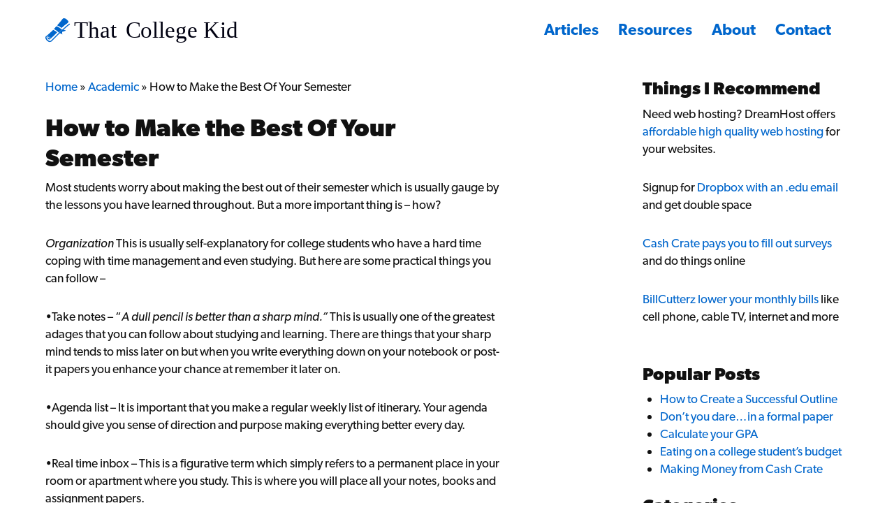

--- FILE ---
content_type: text/html; charset=UTF-8
request_url: https://thatcollegekid.com/how-to-make-the-best-out-of-your-semester/
body_size: 5837
content:
<!DOCTYPE html>
<html lang="en">
  <head>
	<meta charset="utf-8">
	<meta http-equiv="X-UA-Compatible" content="IE=edge">
	<meta name="viewport" content="width=device-width, initial-scale=1">
	<title>How to Make the Best Of Your Semester &ndash; That College Kid</title>
	<!--[if lt IE 9]>
	<script src="https://oss.maxcdn.com/html5shiv/3.7.2/html5shiv.min.js"></script>
	<script src="https://oss.maxcdn.com/respond/1.4.2/respond.min.js"></script>
	<![endif]-->
	<link rel="icon" type="image/png" sizes="16x16" href="https://thatcollegekid.com/favicon.png">
	<link rel="shortcut icon" href="https://thatcollegekid.com/favicon.ico" type="image/x-icon">
		<style>img:is([sizes="auto" i], [sizes^="auto," i]) { contain-intrinsic-size: 3000px 1500px }</style>
	
<!-- The SEO Framework by Sybre Waaijer -->
<link rel="canonical" href="https://thatcollegekid.com/how-to-make-the-best-out-of-your-semester/" />
<meta name="description" content="Most students worry about making the best out of their semester which is usually gauge by the lessons you have learned throughout. But a more important thing is&#8230;" />
<meta property="og:type" content="article" />
<meta property="og:locale" content="en_US" />
<meta property="og:site_name" content="That College Kid" />
<meta property="og:title" content="How to Make the Best Of Your Semester &ndash; That College Kid" />
<meta property="og:description" content="Most students worry about making the best out of their semester which is usually gauge by the lessons you have learned throughout. But a more important thing is &ndash; how? Organization This is usually&#8230;" />
<meta property="og:url" content="https://thatcollegekid.com/how-to-make-the-best-out-of-your-semester/" />
<meta property="article:published_time" content="2011-05-29T13:27:20+00:00" />
<meta property="article:modified_time" content="2018-04-18T21:41:03+00:00" />
<meta name="twitter:card" content="summary_large_image" />
<meta name="twitter:title" content="How to Make the Best Of Your Semester &ndash; That College Kid" />
<meta name="twitter:description" content="Most students worry about making the best out of their semester which is usually gauge by the lessons you have learned throughout. But a more important thing is &ndash; how? Organization This is usually&#8230;" />
<script type="application/ld+json">{"@context":"https://schema.org","@graph":[{"@type":"WebSite","@id":"https://thatcollegekid.com/#/schema/WebSite","url":"https://thatcollegekid.com/","name":"That College Kid","description":"Resources, educational articles, study tips, recipes, and more for college students","inLanguage":"en-US","potentialAction":{"@type":"SearchAction","target":{"@type":"EntryPoint","urlTemplate":"https://thatcollegekid.com/search/{search_term_string}/"},"query-input":"required name=search_term_string"},"publisher":{"@type":"Organization","@id":"https://thatcollegekid.com/#/schema/Organization","name":"That College Kid","url":"https://thatcollegekid.com/"}},{"@type":"WebPage","@id":"https://thatcollegekid.com/how-to-make-the-best-out-of-your-semester/","url":"https://thatcollegekid.com/how-to-make-the-best-out-of-your-semester/","name":"How to Make the Best Of Your Semester &ndash; That College Kid","description":"Most students worry about making the best out of their semester which is usually gauge by the lessons you have learned throughout. But a more important thing is&#8230;","inLanguage":"en-US","isPartOf":{"@id":"https://thatcollegekid.com/#/schema/WebSite"},"breadcrumb":{"@type":"BreadcrumbList","@id":"https://thatcollegekid.com/#/schema/BreadcrumbList","itemListElement":[{"@type":"ListItem","position":1,"item":"https://thatcollegekid.com/","name":"That College Kid"},{"@type":"ListItem","position":2,"item":"https://thatcollegekid.com/category/academic/","name":"Category: Academic"},{"@type":"ListItem","position":3,"name":"How to Make the Best Of Your Semester"}]},"potentialAction":{"@type":"ReadAction","target":"https://thatcollegekid.com/how-to-make-the-best-out-of-your-semester/"},"datePublished":"2011-05-29T13:27:20+00:00","dateModified":"2018-04-18T21:41:03+00:00","author":{"@type":"Person","@id":"https://thatcollegekid.com/#/schema/Person/22958c52c0f725e7e382dc3236304ead","name":"Sydney"}}]}</script>
<!-- / The SEO Framework by Sybre Waaijer | 10.48ms meta | 5.29ms boot -->

<link rel='dns-prefetch' href='//use.typekit.net' />
<link rel='stylesheet' id='wp-block-library-css' href='https://thatcollegekid.com/wp-includes/css/dist/block-library/style.min.css?ver=6.8.3' type='text/css' media='all' />
<style id='classic-theme-styles-inline-css' type='text/css'>
/*! This file is auto-generated */
.wp-block-button__link{color:#fff;background-color:#32373c;border-radius:9999px;box-shadow:none;text-decoration:none;padding:calc(.667em + 2px) calc(1.333em + 2px);font-size:1.125em}.wp-block-file__button{background:#32373c;color:#fff;text-decoration:none}
</style>
<style id='global-styles-inline-css' type='text/css'>
:root{--wp--preset--aspect-ratio--square: 1;--wp--preset--aspect-ratio--4-3: 4/3;--wp--preset--aspect-ratio--3-4: 3/4;--wp--preset--aspect-ratio--3-2: 3/2;--wp--preset--aspect-ratio--2-3: 2/3;--wp--preset--aspect-ratio--16-9: 16/9;--wp--preset--aspect-ratio--9-16: 9/16;--wp--preset--color--black: #000000;--wp--preset--color--cyan-bluish-gray: #abb8c3;--wp--preset--color--white: #ffffff;--wp--preset--color--pale-pink: #f78da7;--wp--preset--color--vivid-red: #cf2e2e;--wp--preset--color--luminous-vivid-orange: #ff6900;--wp--preset--color--luminous-vivid-amber: #fcb900;--wp--preset--color--light-green-cyan: #7bdcb5;--wp--preset--color--vivid-green-cyan: #00d084;--wp--preset--color--pale-cyan-blue: #8ed1fc;--wp--preset--color--vivid-cyan-blue: #0693e3;--wp--preset--color--vivid-purple: #9b51e0;--wp--preset--gradient--vivid-cyan-blue-to-vivid-purple: linear-gradient(135deg,rgba(6,147,227,1) 0%,rgb(155,81,224) 100%);--wp--preset--gradient--light-green-cyan-to-vivid-green-cyan: linear-gradient(135deg,rgb(122,220,180) 0%,rgb(0,208,130) 100%);--wp--preset--gradient--luminous-vivid-amber-to-luminous-vivid-orange: linear-gradient(135deg,rgba(252,185,0,1) 0%,rgba(255,105,0,1) 100%);--wp--preset--gradient--luminous-vivid-orange-to-vivid-red: linear-gradient(135deg,rgba(255,105,0,1) 0%,rgb(207,46,46) 100%);--wp--preset--gradient--very-light-gray-to-cyan-bluish-gray: linear-gradient(135deg,rgb(238,238,238) 0%,rgb(169,184,195) 100%);--wp--preset--gradient--cool-to-warm-spectrum: linear-gradient(135deg,rgb(74,234,220) 0%,rgb(151,120,209) 20%,rgb(207,42,186) 40%,rgb(238,44,130) 60%,rgb(251,105,98) 80%,rgb(254,248,76) 100%);--wp--preset--gradient--blush-light-purple: linear-gradient(135deg,rgb(255,206,236) 0%,rgb(152,150,240) 100%);--wp--preset--gradient--blush-bordeaux: linear-gradient(135deg,rgb(254,205,165) 0%,rgb(254,45,45) 50%,rgb(107,0,62) 100%);--wp--preset--gradient--luminous-dusk: linear-gradient(135deg,rgb(255,203,112) 0%,rgb(199,81,192) 50%,rgb(65,88,208) 100%);--wp--preset--gradient--pale-ocean: linear-gradient(135deg,rgb(255,245,203) 0%,rgb(182,227,212) 50%,rgb(51,167,181) 100%);--wp--preset--gradient--electric-grass: linear-gradient(135deg,rgb(202,248,128) 0%,rgb(113,206,126) 100%);--wp--preset--gradient--midnight: linear-gradient(135deg,rgb(2,3,129) 0%,rgb(40,116,252) 100%);--wp--preset--font-size--small: 13px;--wp--preset--font-size--medium: 20px;--wp--preset--font-size--large: 36px;--wp--preset--font-size--x-large: 42px;--wp--preset--spacing--20: 0.44rem;--wp--preset--spacing--30: 0.67rem;--wp--preset--spacing--40: 1rem;--wp--preset--spacing--50: 1.5rem;--wp--preset--spacing--60: 2.25rem;--wp--preset--spacing--70: 3.38rem;--wp--preset--spacing--80: 5.06rem;--wp--preset--shadow--natural: 6px 6px 9px rgba(0, 0, 0, 0.2);--wp--preset--shadow--deep: 12px 12px 50px rgba(0, 0, 0, 0.4);--wp--preset--shadow--sharp: 6px 6px 0px rgba(0, 0, 0, 0.2);--wp--preset--shadow--outlined: 6px 6px 0px -3px rgba(255, 255, 255, 1), 6px 6px rgba(0, 0, 0, 1);--wp--preset--shadow--crisp: 6px 6px 0px rgba(0, 0, 0, 1);}:where(.is-layout-flex){gap: 0.5em;}:where(.is-layout-grid){gap: 0.5em;}body .is-layout-flex{display: flex;}.is-layout-flex{flex-wrap: wrap;align-items: center;}.is-layout-flex > :is(*, div){margin: 0;}body .is-layout-grid{display: grid;}.is-layout-grid > :is(*, div){margin: 0;}:where(.wp-block-columns.is-layout-flex){gap: 2em;}:where(.wp-block-columns.is-layout-grid){gap: 2em;}:where(.wp-block-post-template.is-layout-flex){gap: 1.25em;}:where(.wp-block-post-template.is-layout-grid){gap: 1.25em;}.has-black-color{color: var(--wp--preset--color--black) !important;}.has-cyan-bluish-gray-color{color: var(--wp--preset--color--cyan-bluish-gray) !important;}.has-white-color{color: var(--wp--preset--color--white) !important;}.has-pale-pink-color{color: var(--wp--preset--color--pale-pink) !important;}.has-vivid-red-color{color: var(--wp--preset--color--vivid-red) !important;}.has-luminous-vivid-orange-color{color: var(--wp--preset--color--luminous-vivid-orange) !important;}.has-luminous-vivid-amber-color{color: var(--wp--preset--color--luminous-vivid-amber) !important;}.has-light-green-cyan-color{color: var(--wp--preset--color--light-green-cyan) !important;}.has-vivid-green-cyan-color{color: var(--wp--preset--color--vivid-green-cyan) !important;}.has-pale-cyan-blue-color{color: var(--wp--preset--color--pale-cyan-blue) !important;}.has-vivid-cyan-blue-color{color: var(--wp--preset--color--vivid-cyan-blue) !important;}.has-vivid-purple-color{color: var(--wp--preset--color--vivid-purple) !important;}.has-black-background-color{background-color: var(--wp--preset--color--black) !important;}.has-cyan-bluish-gray-background-color{background-color: var(--wp--preset--color--cyan-bluish-gray) !important;}.has-white-background-color{background-color: var(--wp--preset--color--white) !important;}.has-pale-pink-background-color{background-color: var(--wp--preset--color--pale-pink) !important;}.has-vivid-red-background-color{background-color: var(--wp--preset--color--vivid-red) !important;}.has-luminous-vivid-orange-background-color{background-color: var(--wp--preset--color--luminous-vivid-orange) !important;}.has-luminous-vivid-amber-background-color{background-color: var(--wp--preset--color--luminous-vivid-amber) !important;}.has-light-green-cyan-background-color{background-color: var(--wp--preset--color--light-green-cyan) !important;}.has-vivid-green-cyan-background-color{background-color: var(--wp--preset--color--vivid-green-cyan) !important;}.has-pale-cyan-blue-background-color{background-color: var(--wp--preset--color--pale-cyan-blue) !important;}.has-vivid-cyan-blue-background-color{background-color: var(--wp--preset--color--vivid-cyan-blue) !important;}.has-vivid-purple-background-color{background-color: var(--wp--preset--color--vivid-purple) !important;}.has-black-border-color{border-color: var(--wp--preset--color--black) !important;}.has-cyan-bluish-gray-border-color{border-color: var(--wp--preset--color--cyan-bluish-gray) !important;}.has-white-border-color{border-color: var(--wp--preset--color--white) !important;}.has-pale-pink-border-color{border-color: var(--wp--preset--color--pale-pink) !important;}.has-vivid-red-border-color{border-color: var(--wp--preset--color--vivid-red) !important;}.has-luminous-vivid-orange-border-color{border-color: var(--wp--preset--color--luminous-vivid-orange) !important;}.has-luminous-vivid-amber-border-color{border-color: var(--wp--preset--color--luminous-vivid-amber) !important;}.has-light-green-cyan-border-color{border-color: var(--wp--preset--color--light-green-cyan) !important;}.has-vivid-green-cyan-border-color{border-color: var(--wp--preset--color--vivid-green-cyan) !important;}.has-pale-cyan-blue-border-color{border-color: var(--wp--preset--color--pale-cyan-blue) !important;}.has-vivid-cyan-blue-border-color{border-color: var(--wp--preset--color--vivid-cyan-blue) !important;}.has-vivid-purple-border-color{border-color: var(--wp--preset--color--vivid-purple) !important;}.has-vivid-cyan-blue-to-vivid-purple-gradient-background{background: var(--wp--preset--gradient--vivid-cyan-blue-to-vivid-purple) !important;}.has-light-green-cyan-to-vivid-green-cyan-gradient-background{background: var(--wp--preset--gradient--light-green-cyan-to-vivid-green-cyan) !important;}.has-luminous-vivid-amber-to-luminous-vivid-orange-gradient-background{background: var(--wp--preset--gradient--luminous-vivid-amber-to-luminous-vivid-orange) !important;}.has-luminous-vivid-orange-to-vivid-red-gradient-background{background: var(--wp--preset--gradient--luminous-vivid-orange-to-vivid-red) !important;}.has-very-light-gray-to-cyan-bluish-gray-gradient-background{background: var(--wp--preset--gradient--very-light-gray-to-cyan-bluish-gray) !important;}.has-cool-to-warm-spectrum-gradient-background{background: var(--wp--preset--gradient--cool-to-warm-spectrum) !important;}.has-blush-light-purple-gradient-background{background: var(--wp--preset--gradient--blush-light-purple) !important;}.has-blush-bordeaux-gradient-background{background: var(--wp--preset--gradient--blush-bordeaux) !important;}.has-luminous-dusk-gradient-background{background: var(--wp--preset--gradient--luminous-dusk) !important;}.has-pale-ocean-gradient-background{background: var(--wp--preset--gradient--pale-ocean) !important;}.has-electric-grass-gradient-background{background: var(--wp--preset--gradient--electric-grass) !important;}.has-midnight-gradient-background{background: var(--wp--preset--gradient--midnight) !important;}.has-small-font-size{font-size: var(--wp--preset--font-size--small) !important;}.has-medium-font-size{font-size: var(--wp--preset--font-size--medium) !important;}.has-large-font-size{font-size: var(--wp--preset--font-size--large) !important;}.has-x-large-font-size{font-size: var(--wp--preset--font-size--x-large) !important;}
:where(.wp-block-post-template.is-layout-flex){gap: 1.25em;}:where(.wp-block-post-template.is-layout-grid){gap: 1.25em;}
:where(.wp-block-columns.is-layout-flex){gap: 2em;}:where(.wp-block-columns.is-layout-grid){gap: 2em;}
:root :where(.wp-block-pullquote){font-size: 1.5em;line-height: 1.6;}
</style>
<link rel='stylesheet' id='dashicons-css' href='https://thatcollegekid.com/wp-includes/css/dashicons.min.css?ver=6.8.3' type='text/css' media='all' />
<link rel='stylesheet' id='typekit-css' href='https://use.typekit.net/lgo2rzf.css?ver=6.8.3' type='text/css' media='all' />
<link rel='stylesheet' id='tck-style-css' href='https://thatcollegekid.com/wp-content/themes/thatcollegekid/css/style.css?ver=6.8.3' type='text/css' media='all' />
<script type="text/javascript" src="https://thatcollegekid.com/wp-includes/js/jquery/jquery.min.js?ver=3.7.1" id="jquery-core-js"></script>
<script type="text/javascript" src="https://thatcollegekid.com/wp-includes/js/jquery/jquery-migrate.min.js?ver=3.4.1" id="jquery-migrate-js"></script>
<link rel="https://api.w.org/" href="https://thatcollegekid.com/wp-json/" /><link rel="alternate" title="JSON" type="application/json" href="https://thatcollegekid.com/wp-json/wp/v2/posts/416" /><link rel="EditURI" type="application/rsd+xml" title="RSD" href="https://thatcollegekid.com/xmlrpc.php?rsd" />
<link rel="alternate" title="oEmbed (JSON)" type="application/json+oembed" href="https://thatcollegekid.com/wp-json/oembed/1.0/embed?url=https%3A%2F%2Fthatcollegekid.com%2Fhow-to-make-the-best-out-of-your-semester%2F" />
<link rel="alternate" title="oEmbed (XML)" type="text/xml+oembed" href="https://thatcollegekid.com/wp-json/oembed/1.0/embed?url=https%3A%2F%2Fthatcollegekid.com%2Fhow-to-make-the-best-out-of-your-semester%2F&#038;format=xml" />
			<style id="wpsp-style-frontend"></style>
				<!-- Global site tag (gtag.js) - Google Analytics -->
	<script async src="https://www.googletagmanager.com/gtag/js?id=UA-20858144-1"></script>
	<script>
	  window.dataLayer = window.dataLayer || [];
	  function gtag(){dataLayer.push(arguments);}
	  gtag('js', new Date());

	  gtag('config', 'UA-20858144-1');
	</script>
  </head>
  <body class="wp-singular post-template-default single single-post postid-416 single-format-standard wp-theme-thatcollegekid wp-schema-pro-2.10.4">
	<header class="header">
	  <div class="container">
		<div class="logo"><a href="https://thatcollegekid.com"><img src="https://thatcollegekid.com/wp-content/themes/thatcollegekid/images/tck-logo.svg" width="300" height="36" alt="That College Kid"></a></div>
		<div class="nav">
		  <div class="menu-helper"></div>
		  <div class="mobile-trigger">MENU</div>
		  <ul class="main-menu">
			<li><a href="https://thatcollegekid.com/">Articles</a></li>
			<li><a href="https://thatcollegekid.com/resources/">Resources</a></li>
			<li><a href="https://thatcollegekid.com/about/">About</a></li>
			<li><a href="https://thatcollegekid.com/contact/">Contact</a></li>
		  </ul>
		</div>
	  </div>
	</header>
<section class="page-wrapper">
	<div class="post-wrapper">

	<div class="breadcrumbs"><div class="breadcrumb"><a href="https://thatcollegekid.com/" rel="v:url" property="v:title">Home</a> &raquo; <span typeof="v:Breadcrumb"><a rel="v:url" property="v:title" href="https://thatcollegekid.com/category/academic/">Academic</a></span> &raquo; <span class="current">How to Make the Best Of Your Semester</span></div><!-- .breadcrumbs --></div>
			<article class="post content article" id="post-416">
			<h1>How to Make the Best Of Your Semester</h1>
			<p>Most students worry about making the best out of their semester which is usually gauge by the lessons you have learned throughout. But a more important thing is – how?</p>
<p><em>Organization </em>This is usually self-explanatory for college students who have a hard time coping with time management and even studying. But here are some practical things you can follow –</p>
<p>•Take notes – “<em>A dull pencil is better than a sharp mind.”</em> This is usually one of the greatest adages that you can follow about studying and learning. There are things that your sharp mind tends to miss later on but when you write everything down on your notebook or post-it papers you enhance your chance at remember it later on.</p>
<p>•Agenda list – It is important that you make a regular weekly list of itinerary. Your agenda should give you sense of direction and purpose making everything better every day.</p>
<p>•Real time inbox – This is a figurative term which simply refers to a permanent place in your room or apartment where you study. This is where you will place all your notes, books and assignment papers.</p>
<p>•Get to know your professors – Search engines usually give you short biography on your teachers. Alternatively and more accurately, you can search about them in your school library. Learn about their research interests and knowledge.</p>
<p>•Study partner/mentor – The secret to success is not about being alone but being able to find someone who can understand your habits and study style.</p>

		</article>
						
		
</div><!-- end post-wrapper -->

	<section id="sidebar" class="sidebar">
			<ul id="sidebar">
			<div id="text-2" class="widget text-2"><h3 class="widgettitle">Things I Recommend</h3>			<div class="textwidget"><p>Need web hosting? DreamHost offers <a href="http://www.dreamhost.com/r.cgi?1486316">affordable high quality web hosting</a> for your websites.</p>
<p>Signup for <a href="http://db.tt/nX8JVU7">Dropbox with an .edu email</a> and get double space</p>
<p><a href="http://www.cashcrate.com/419757">Cash Crate pays you to fill out surveys</a> and do things online</p>
<p><a href="http://billcutterz.com">BillCutterz lower your monthly bills</a> like cell phone, cable TV, internet and more</p>
</div>
		</div><div id="text-3" class="widget text-3"><h3 class="widgettitle">Popular Posts</h3>			<div class="textwidget"><ul>
<li><a href="https://thatcollegekid.com/how-to-create-a-successful-outline/">How to Create a Successful Outline</a></li>
<li><a href="https://thatcollegekid.com/dont-you-dare-in-a-formal-paper/">Don’t you dare…in a formal paper</a></li>
<li><a href="https://thatcollegekid.com/calculate-gpa/">Calculate your GPA</a></li>
<li><a href="https://thatcollegekid.com/eating-college-students-budget/">Eating on a college student’s budget</a></li>
<li><a href="https://thatcollegekid.com/make-money/cash-crate/">Making Money from Cash Crate</a></li>
</ul>
</div>
		</div><div id="categories-2" class="widget categories-2"><h3 class="widgettitle">Categories</h3>
			<ul>
					<li class="cat-item cat-item-6"><a href="https://thatcollegekid.com/category/academic/">Academic</a> (18)
</li>
	<li class="cat-item cat-item-44"><a href="https://thatcollegekid.com/category/college-university/">College University</a> (3)
</li>
	<li class="cat-item cat-item-48"><a href="https://thatcollegekid.com/category/finance/">Finance</a> (2)
</li>
	<li class="cat-item cat-item-12"><a href="https://thatcollegekid.com/category/financial-aid/">Financial Aid</a> (4)
</li>
	<li class="cat-item cat-item-11"><a href="https://thatcollegekid.com/category/misc/">Misc</a> (5)
</li>
	<li class="cat-item cat-item-7"><a href="https://thatcollegekid.com/category/money/">Money</a> (8)
</li>
	<li class="cat-item cat-item-21"><a href="https://thatcollegekid.com/category/productivity/">Productivity</a> (20)
</li>
	<li class="cat-item cat-item-31"><a href="https://thatcollegekid.com/category/recipes/">Recipes</a> (2)
</li>
	<li class="cat-item cat-item-4"><a href="https://thatcollegekid.com/category/reviews/">Reviews</a> (3)
</li>
	<li class="cat-item cat-item-46"><a href="https://thatcollegekid.com/category/survival/">Survival</a> (2)
</li>
	<li class="cat-item cat-item-14"><a href="https://thatcollegekid.com/category/technology/">Technology</a> (3)
</li>
	<li class="cat-item cat-item-3"><a href="https://thatcollegekid.com/category/that-college-kid/">That College Kid</a> (2)
</li>
			</ul>

			</div>		</ul>
	</section>
</section>

<footer class="footer">
	<div class="wrapper">
		<p>Copyright 2025 That College Kid.</p>
	</div>
</footer>
<script type="speculationrules">
{"prefetch":[{"source":"document","where":{"and":[{"href_matches":"\/*"},{"not":{"href_matches":["\/wp-*.php","\/wp-admin\/*","\/wp-content\/uploads\/*","\/wp-content\/*","\/wp-content\/plugins\/*","\/wp-content\/themes\/thatcollegekid\/*","\/*\\?(.+)"]}},{"not":{"selector_matches":"a[rel~=\"nofollow\"]"}},{"not":{"selector_matches":".no-prefetch, .no-prefetch a"}}]},"eagerness":"conservative"}]}
</script>
<script type="text/javascript" src="https://thatcollegekid.com/wp-content/themes/thatcollegekid/js/main.js" id="tck-scripts-js"></script>
			<script type="text/javascript" id="wpsp-script-frontend"></script>
			<script src="//static.getclicky.com/js" type="text/javascript"></script>
<script type="text/javascript">try{ clicky.init(66582037); }catch(e){}</script>
<noscript><p><img alt="Clicky" width="1" height="1" src="//in.getclicky.com/66582037ns.gif" /></p></noscript>
<script defer src="https://static.cloudflareinsights.com/beacon.min.js/vcd15cbe7772f49c399c6a5babf22c1241717689176015" integrity="sha512-ZpsOmlRQV6y907TI0dKBHq9Md29nnaEIPlkf84rnaERnq6zvWvPUqr2ft8M1aS28oN72PdrCzSjY4U6VaAw1EQ==" data-cf-beacon='{"version":"2024.11.0","token":"b728f1c45e404b16983e32cfc4b16c78","r":1,"server_timing":{"name":{"cfCacheStatus":true,"cfEdge":true,"cfExtPri":true,"cfL4":true,"cfOrigin":true,"cfSpeedBrain":true},"location_startswith":null}}' crossorigin="anonymous"></script>
</body>
<html>

--- FILE ---
content_type: text/css
request_url: https://thatcollegekid.com/wp-content/themes/thatcollegekid/css/style.css?ver=6.8.3
body_size: 1698
content:
body,hr{position:relative}figure{padding-bottom:2.4rem}*{border:0;font:inherit;margin:0;padding:0;text-rendering:geometricPrecision;-webkit-font-smoothing:antialiased;-moz-osx-font-smoothing:grayscale}code,kbd,pre,samp{border-radius:2px;overflow-y:hidden;overflow-x:auto}body{font-family:"canada-type-gibson",Avenir,"Avenir Next","Helvetica Neue","Segoe UI",Verdana,sans-serif;text-align:center}h1,h2,h3,h4,h5,h6{font-family:"canada-type-gibson",Avenir,"Avenir Next","Helvetica Neue","Segoe UI",Verdana,sans-serif}html{-webkit-box-sizing:border-box;box-sizing:border-box;font-size:62.5%;height:100%}@media screen and (min-width: 960px){html{font-size:78.125%}}div,section,header,footer,nav{-webkit-box-sizing:border-box;box-sizing:border-box}.fs-small,code,kbd,pre,samp,small,sub,sup{font-size:1.2rem}code,kbd,pre,samp{background-color:#ddd;color:#111;font-family:Consolas, Monaco, "Courier New", monospace;line-height:1}code,kbd,samp{padding:0.4rem 0.4rem 0.2rem}pre{line-height:2.4rem;padding:1.2rem 1rem;margin:0 0 2.4rem}pre code,pre kbd,pre samp{background-color:transparent;border:none;border-radius:0;padding:0}img,video{max-width:100%;display:table}hr{height:4.8rem;margin-bottom:2.4rem}hr:before{background-color:#ddd;content:'';height:1px;position:absolute;top:50%;width:100%}ol,ul{margin-left:2rem;padding:0 0 2.4rem}ol{list-style-type:decimal}blockquote p:last-child,ol ol,ul ul{padding-bottom:0}ul{list-style-type:disc}cite,dt,em,i,q>q{font-style:italic}dd{text-indent:2rem}figure{margin:0 auto}figure img{display:table;margin:0 auto}small,sub,sup{line-height:1}caption,figcaption{font-size:1.2rem;font-style:italic;text-align:center}.ta-left,table th{text-align:left}b,strong,var{font-weight:700}q:after,q:before{content:"'"}.checkbox:before,.checkbox__label:after,.radio:before,.radio__label:after{content:'';margin-top:-10px;position:absolute}abbr,dfn{border-bottom:.1rem dotted #5a5a5b;cursor:default}table{border-radius:2px;border-collapse:separate;border-spacing:0;margin-bottom:2.4rem;width:100%}table th{font-weight:500}table td,table th{padding:0 0.6rem}.grid{display:-ms-flexbox;display:-webkit-box;display:flex}.grid>*{-ms-flex:1;flex:1;-webkit-box-flex:4;-ms-flex-positive:4;flex-grow:4;padding-left:1rem;padding-right:1rem}.grid>:first-child{margin-left:-1rem}.grid>:last-child{margin-right:-1rem}.grid>.column--light{-webkit-box-flex:3;-ms-flex-positive:3;flex-grow:3}.grid>.column--heavy{-webkit-box-flex:7;-ms-flex-positive:7;flex-grow:7}.grid--first-row{margin-bottom:3rem}@media (max-width: 599px){.grid--medium{display:block}.grid--medium>*{padding-left:0;padding-right:0}.grid--medium>:first-child{margin-left:0}.grid--medium>:last-child{margin-right:0}}@media (max-width: 767px){.grid--medlarge{display:block}.grid--medlarge>*{padding-left:0;padding-right:0}.grid--medlarge>:first-child{margin-left:0}.grid--medlarge>:last-child{margin-right:0}}@media (max-width: 959px){.grid--large{display:block}.grid--large>*{padding-left:0;padding-right:0}.grid--large>:first-child{margin-left:0}.grid--large>:last-child{margin-right:0}}.flex{display:-webkit-box;display:-ms-flexbox;display:flex;-webkit-box-sizing:border-box;box-sizing:border-box}.flex>*{padding:1rem;-webkit-box-sizing:border-box;box-sizing:border-box}.flex-center{display:flex-inline;-webkit-box-pack:center;-ms-flex-pack:center;justify-content:center;-webkit-box-align:end;-ms-flex-align:end;align-items:flex-end}.flex-center>*{padding:0 1rem;-webkit-box-sizing:border-box;box-sizing:border-box}.flex.cta{padding-top:.6rem}@media screen and (max-width: 399px){.flex.cta{display:block}.flex.cta>*{padding-bottom:2.4rem;text-align:center}.flex.cta>*:last-of-type{padding-bottom:0}.cta a.button{min-width:100px}}.vertical-center{display:-webkit-box;display:-ms-flexbox;display:flex;-webkit-box-align:center;-ms-flex-align:center;align-items:center;-webkit-box-pack:center;-ms-flex-pack:center;justify-content:center}.group:after{content:"";display:table;clear:both}body{-webkit-box-sizing:border-box;box-sizing:border-box;background:#fff;color:#111;font-size:1.4rem;line-height:2rem;min-height:100%;overflow-x:hidden}p{padding-bottom:2.4rem}p.nm{padding-bottom:0}.wrapper{margin:0 auto;max-width:960px;padding:6rem 2rem;-webkit-box-sizing:border-box;box-sizing:border-box}.page-wrapper{margin:0 auto;max-width:1200px;padding:2rem;-webkit-box-sizing:border-box;box-sizing:border-box}.img-center{margin:0 auto;display:inline-block}strong{font-weight:600}a{color:#06c;text-decoration:none;-webkit-transition:color .1s;transition:color .1s}a:hover,a:focus{text-decoration:underline}a:active{color:#111}h1,h2,h3,h4,h5,h6{font-weight:600;font-family:"canada-type-gibson",Avenir,"Avenir Next","Helvetica Neue","Segoe UI",Verdana,sans-serif;line-height:125%}h1,h2,h3{font-weight:900;line-height:125%;padding:0 0 .6rem 0}h1{font-size:2.8rem}h2{font-size:2.2rem}h3{font-size:2.0rem}h4{font-size:1.8rem}h5{font-size:1.6rem}h6{font-size:1.6rem}.ta-left{text-align:left}.ta-center{text-align:center}.ta-right{text-align:right}.button,a.button{font-family:"canada-type-gibson",Avenir,"Avenir Next","Helvetica Neue","Segoe UI",Verdana,sans-serif;font-weight:700;font-size:1.6rem;line-height:2.2rem;background-color:#06c;color:#fff;text-shadow:1px 1px 1px rgba(0,0,0,0.05);padding:.75rem 1.75rem;border:2px solid #06c;border-radius:.15rem;-webkit-transition:all .2s;transition:all .2s;display:inline-block;margin:0 auto;-webkit-box-shadow:1px 2px 3px rgba(0,0,0,0.1);box-shadow:1px 2px 3px rgba(0,0,0,0.1)}.button .fa,a.button .fa{font-size:1.2rem;padding-left:.25rem}.button .fa.larger,a.button .fa.larger{font-size:1.4rem}.button .fa.up,a.button .fa.up{position:relative;top:-2px}.button.muted,a.muted{background-color:transparent;font-size:1.4rem;color:#444;border-color:#666}.button:hover,a.button:hover{background-color:#06c;border-color:#06c;cursor:pointer;-webkit-box-shadow:1px 2px 3px rgba(0,0,0,0.15);box-shadow:1px 2px 3px rgba(0,0,0,0.15)}.button.muted:hover{background-color:#06c;border-color:#06c;color:#fff}.round{border-radius:.25rem}.fa{vertical-align:middle}form{max-width:620px;margin:0 auto}.nf-form-fields-required{display:none}.ninja-forms-req-symbol{display:none}.nf-fail input,.nf-fail textarea{border:2px solid #c63957 !important}.nf-error-msg,.ninja-forms-req-symbol{color:#c63957 !important}label{display:block;font-weight:600;color:#06c;padding-top:1rem}label span{font-weight:400;color:#444}input,textarea,select{border:1px solid #ddd;background:#fff;padding:.5rem;font-size:1.4rem;line-height:2rem;border-radius:3px;width:100%}select{-webkit-appearance:none;-moz-appearance:none;appearance:none;padding:.5rem}input:focus,textarea:focus,select:focus{outline:2px solid #7dbb00}input[type=submit],input[type=button]{margin-top:2rem;background:#fff;border:2px solid #05c4dd;color:#05c4dd;font-weight:600;text-transform:uppercase;border-radius:.25rem;padding:1rem;font-size:1.4rem;line-height:2rem;-webkit-transition:all .2s;transition:all .2s}input[type=submit]:hover,input[type=button]:hover{cursor:pointer;background:#05c4dd;color:#fff}input[type=submit]:focus,input[type=button]:focus{outline:none}.header .container{max-width:1200px;margin:0 auto;padding:2rem;display:-webkit-box;display:-ms-flexbox;display:flex;-webkit-box-align:center;-ms-flex-align:center;align-items:center;-webkit-box-pack:justify;-ms-flex-pack:justify;justify-content:space-between}@media (max-width: 767px){.header .mobile-trigger{display:block;font-weight:bold;color:#06c;font-size:1.8rem;line-height:2rem;padding:1rem 0 1rem 0}.header .mobile-trigger:hover{cursor:pointer}.header .main-menu{display:none;position:relative;z-index:4}.header .main-menu.is-mobile{display:block;position:absolute;left:auto;right:1rem;width:auto;width:200px;background:#fff;-webkit-box-shadow:1px 2px 3px rgba(0,0,0,0.1);box-shadow:1px 2px 3px rgba(0,0,0,0.1);border-radius:.25rem;padding-top:.5rem;padding-bottom:.5rem}.header .main-menu.is-mobile li{display:block;margin:0;font-size:1.8rem;line-height:2.2rem}.header .main-menu.is-mobile li a{display:block;color:#06c;padding:1rem 2rem}.header .main-menu.is-mobile li a:after{display:none;height:0}.header .main-menu.is-mobile li a:hover:after{display:none;height:0;border:0}}@media (min-width: 768px){.header ul.main-menu{padding:0;margin:0;width:100%}.header ul.main-menu li{display:inline-block;margin:0 2rem 0 0;font-weight:600;font-size:1.8rem}}.menu-helper{display:none}.menu-helper.is-active{display:block;position:fixed;top:0;left:0;width:100%;height:100%;background:rgba(25,25,44,0.5);z-index:3}.mobile-trigger{display:none}.post,.article,.content{text-align:left}.page-wrapper{display:-webkit-box;display:-ms-flexbox;display:flex;-webkit-box-pack:justify;-ms-flex-pack:justify;justify-content:space-between}.page-wrapper .post-wrapper{width:650px;margin-right:4rem;text-align:left}.page-wrapper .page-content{max-width:800px;margin-right:4rem;text-align:left}@media (max-width: 767px){.page-wrapper{display:block}.page-wrapper .post-wrapper,.page-wrapper .page-content{width:100%;margin-right:0}}.sidebar{width:320px}.sidebar .widget{margin-bottom:2rem;text-align:left}.breadcrumbs{padding:0 0 2rem 0}


--- FILE ---
content_type: image/svg+xml
request_url: https://thatcollegekid.com/wp-content/themes/thatcollegekid/images/tck-logo.svg
body_size: 514
content:
<?xml version="1.0" encoding="utf-8"?>
<!-- Generator: Adobe Illustrator 22.0.1, SVG Export Plug-In . SVG Version: 6.00 Build 0)  -->
<svg version="1.1" id="Layer_1" xmlns="http://www.w3.org/2000/svg" xmlns:xlink="http://www.w3.org/1999/xlink" x="0px" y="0px"
	 viewBox="0 0 244 28.3" style="enable-background:new 0 0 244 28.3;" xml:space="preserve">
<style type="text/css">
	.st0{fill:#0066CC;}
	.st1{fill:#000111;}
	.st2{font-family:'Gibson-Bold';}
	.st3{font-size:27.07px;}
</style>
<title>logo</title>
<path class="st0" d="M5,28.1c-0.3,0-0.5,0-0.8-0.1c-1.8-0.7-3.2-2.1-4-3.8c-0.5-1-0.3-2.2,0.5-2.9c0.8-0.7,1.9-0.7,3.4,0.1
	c0.7,0.3,1.2,0.7,1.6,1.3C6,23.1,6.1,23.6,6,24c-0.1,0.4-0.3,0.7-0.7,0.9c-0.6,0.4-1.5,0.3-2-0.2c-0.4-0.4-0.7-0.9-0.9-1.4
	c-0.1-0.3,0-0.6,0.2-0.8c0.3-0.1,0.6,0,0.8,0.2c0.2,0.4,0.4,0.7,0.7,1C4.3,23.9,4.5,24,4.8,24c0.1-0.1,0.1-0.1,0.1-0.2
	c0-0.2,0-0.4-0.1-0.6c-0.3-0.4-0.7-0.7-1.1-0.9C3,21.9,2.1,21.5,1.6,22c-0.4,0.5-0.4,1.1-0.1,1.7c0.6,1.5,1.9,2.6,3.4,3.2
	c0.5,0.1,1,0,1.4-0.4c0.3-0.2,1.2-1.1,2.5-2.4c4.8-4.7,14.8-14.6,18.9-17.3c0.3-0.2,0.6-0.1,0.8,0.2c0.2,0.3,0.1,0.6-0.2,0.8l0,0
	c-4.1,2.7-14,12.5-18.8,17.2l-2.5,2.5C6.4,27.8,5.7,28,5,28.1z"/>
<path class="st0" d="M20.4,13.8c-0.1,0-0.3,0-0.4,0c-0.2,0.1-0.3,0.2-0.5,0.3c-1.3,1.1-2.4,2.3-3.4,3.7c1.4,0.1,2.7,0.6,3.7,1.6
	c-0.3-1.1-0.4-2.2-0.3-3.2c1.5-0.3,2.9-0.8,4.3-1.4c-0.5-0.5-1.2-0.8-1.9-0.8L20.4,13.8z"/>
<path class="st0" d="M9.4,14.1L9,13.9c-0.7,0.8-1.5,1.5-2.2,2.2c-0.7,0.7-1.5,1.4-2.3,2.1c-0.4,0.3-0.7,0.6-1,0.9
	c-0.8,0.7-1.6,1.3-2.4,1.9c1-0.4,2.2-0.3,3.1,0.4c0.7,0.3,1.2,0.7,1.6,1.3c0.3,0.4,0.3,1,0.2,1.4c0,0.3-0.2,0.5-0.4,0.7l0,0
	c1.7-1.8,3.6-3.5,5.4-5.3c0.9-0.8,1.8-1.7,2.7-2.6C12.4,15.7,11,14.8,9.4,14.1z"/>
<path class="st0" d="M23.9,1.1c-1.3-0.8-3-1.1-3.8,0c-2,2.6-4.1,5.1-6.4,7.6c1.9,0.7,3.6,1.7,5.1,3c1.3-1.1,2.6-2.3,4.1-3.5
	C23.3,8,23.6,7.7,24,7.4c0.8-0.5,1.5-1.1,2.2-1.7c0.4-0.4,0.6-0.9,0.6-1.5c-0.1-0.3-0.2-0.6-0.4-0.8C25.7,2.5,24.8,1.8,23.9,1.1z"/>
<path class="st0" d="M19.4,13.7c0,0-4.9-4-6.6-3.9L9.8,13c2.3,1,4.2,2.4,5.8,4.3L19.4,13.7z"/>
<text transform="matrix(1 0 0 1 33.751 22.8741)" class="st1 st2 st3">That </text>
<text transform="matrix(1 0 0 1 93.591 22.8741)" class="st1 st2 st3">C</text>
<text transform="matrix(1 0 0 1 110.921 22.8741)" class="st1 st2 st3">ollege Kid</text>
</svg>


--- FILE ---
content_type: application/javascript
request_url: https://thatcollegekid.com/wp-content/themes/thatcollegekid/js/main.js
body_size: -354
content:
jQuery(document).ready(function($) {
    // Anchor Link Smooth Scrolling
    $('a.anchor').click(function(){
      $('html, body').animate({
        scrollTop: $( $(this).attr('href') ).offset().top
       }, 500);
        return false;
    });
  // Mobile Trigger
  $('.mobile-trigger').on('click',function(){
      $('.main-menu').toggleClass('is-mobile');
      $('.menu-helper').toggleClass('is-active');
  });
  // Menu Helper
  $('.menu-helper').on('click',function(){
    $('.main-menu').removeClass('is-mobile');
    $('.menu-helper').removeClass('is-active');
  });
});